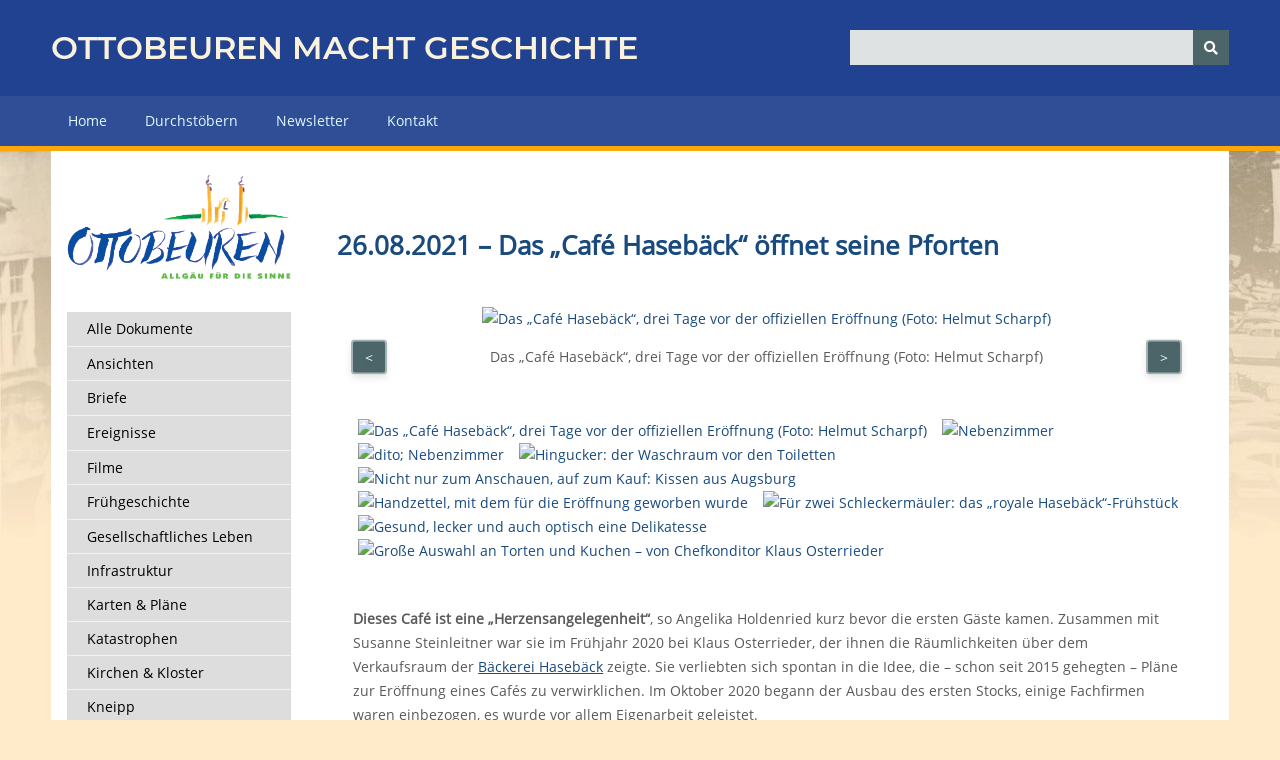

--- FILE ---
content_type: text/html; charset=utf-8
request_url: https://www.ottobeuren-macht-geschichte.de/items/show/792
body_size: 10251
content:
<!DOCTYPE html>
<html class="winter" lang="de-DE">
<head>
    <meta charset="utf-8">
    <meta name="viewport" content="width=device-width, initial-scale=1">
        <meta name="author" content="Helmut Scharpf" />
            <meta name="copyright" content="Touristikamt Kur &amp; Kultur, Marktplatz 14, 87724 Ottobeuren" />
            <meta name="description" content="Das virtuelle Museum der Marktgemeinde Ottobeuren - unsere Ortsgeschichte in all ihren Facetten. ">
    
        <title>26.08.2021 &ndash; Das &bdquo;Caf&eacute; Haseb&auml;ck&ldquo; &ouml;ffnet seine Pforten &middot; OTTOBEUREN MACHT GESCHICHTE - Das virtuelle Museum der Marktgemeinde Ottobeuren</title>

    <link rel="alternate" type="application/rss+xml" title="Omeka RSS Feed" href="/items/browse?output=rss2" /><link rel="alternate" type="application/atom+xml" title="Omeka Atom Feed" href="/items/browse?output=atom" />
    <!-- Plugin Stuff -->
    
    <!-- Stylesheets -->
    <link href="/application/views/scripts/css/public.css?v=3.1" media="screen" rel="stylesheet" type="text/css" >
<link href="/application/views/scripts/css/iconfonts.css?v=3.1" media="screen" rel="stylesheet" type="text/css" >
<link href="/themes/omg2/css/normalize.css?v=3.1" media="screen" rel="stylesheet" type="text/css" >
<link href="/themes/omg2/css/style.css?v=3.1" media="screen" rel="stylesheet" type="text/css" >
<link href="/themes/omg2/css/omg_menu.css?v=3.1" media="screen" rel="stylesheet" type="text/css" >
<link href="/themes/omg2/css/glide.core.min.css?v=3.1" media="screen" rel="stylesheet" type="text/css" >
<link href="/themes/omg2/css/glide.theme.min.css?v=3.1" media="screen" rel="stylesheet" type="text/css" >
<link href="/themes/omg2/css/dcaccordion.css?v=3.1" media="screen" rel="stylesheet" type="text/css" >
<link href="/themes/omg2/css/print.css?v=3.1" media="print" rel="stylesheet" type="text/css" >
    <!-- JavaScripts -->
    
    <script type="text/javascript" src="//ajax.googleapis.com/ajax/libs/jquery/3.6.0/jquery.min.js"></script>
<script type="text/javascript">
    //<!--
    window.jQuery || document.write("<script type=\"text\/javascript\" src=\"\/application\/views\/scripts\/javascripts\/vendor\/jquery.js?v=3.1\" charset=\"utf-8\"><\/script>")    //-->
</script>
<script type="text/javascript" src="//ajax.googleapis.com/ajax/libs/jqueryui/1.12.1/jquery-ui.min.js"></script>
<script type="text/javascript">
    //<!--
    window.jQuery.ui || document.write("<script type=\"text\/javascript\" src=\"\/application\/views\/scripts\/javascripts\/vendor\/jquery-ui.js?v=3.1\" charset=\"utf-8\"><\/script>")    //-->
</script>
<script type="text/javascript" src="/application/views/scripts/javascripts/vendor/jquery.ui.touch-punch.js"></script>
<script type="text/javascript">
    //<!--
    jQuery.noConflict();    //-->
</script>
<script type="text/javascript" src="/application/views/scripts/javascripts/vendor/selectivizr.js?v=3.1"></script>
<script type="text/javascript" src="/application/views/scripts/javascripts/vendor/jquery-accessibleMegaMenu.js?v=3.1"></script>
<script type="text/javascript" src="/application/views/scripts/javascripts/vendor/respond.js?v=3.1"></script>
<script type="text/javascript" src="/themes/omg2/javascripts/jquery-extra-selectors.js?v=3.1"></script>
<script type="text/javascript" src="/themes/omg2/javascripts/jquery.dcjqaccordion.2.7.js?v=3.1"></script>
<script type="text/javascript" src="/themes/omg2/javascripts/jquery.cookie.js?v=3.1"></script>
<script type="text/javascript" src="/themes/omg2/javascripts/seasons.js?v=3.1"></script>
<script type="text/javascript" src="/themes/omg2/javascripts/glide.js?v=3.1"></script>
<script type="text/javascript" src="/application/views/scripts/javascripts/globals.js?v=3.1"></script></head>
<body class="items show">
    <a href="#content" id="skipnav">Zurück zur Hauptseite</a>
        <div id="wrap">
        <header role="banner">
            <div id="site-title">
                <a href="/">Ottobeuren macht Geschichte</a>
                            </div>
            <div id="search-container" role="search">
                                <form id="search-form" name="search-form" action="/search" aria-label="Suchen" method="get">    <input type="text" name="query" id="query" value="" title="Query" aria-label="Query" aria-labelledby="search-form query">        <button id="advanced-search" type="button" class="show-advanced button" aria-label="Optionen" title="Optionen" aria-labelledby="search-form search-options">
        <span class="icon" aria-hidden="true"></span>
    </button>
    <div id="advanced-form">
        <fieldset id="query-types">
            <legend>Suche mit folgendem Anfragetyp:</legend>
            <label><input type="radio" name="query_type" id="query_type-keyword" value="keyword">Schlüsselwort</label><br>
<label><input type="radio" name="query_type" id="query_type-boolean" value="boolean" checked="checked">Boolean</label><br>
<label><input type="radio" name="query_type" id="query_type-exact_match" value="exact_match">Exakte Übereinstimmung</label>        </fieldset>
                <fieldset id="record-types">
            <legend>Nur diese Datensatztypen durchsuchen:</legend>
                        <input type="checkbox" name="record_types[]" id="record_types-Item" value="Item" checked="checked"> <label for="record_types-Item">Objekt</label><br>
                        <input type="checkbox" name="record_types[]" id="record_types-File" value="File" checked="checked"> <label for="record_types-File">Datei</label><br>
                        <input type="checkbox" name="record_types[]" id="record_types-Collection" value="Collection" checked="checked"> <label for="record_types-Collection">Sammlung</label><br>
                    </fieldset>
                <p><a href="/items/search">Erweiterte Suche (nur Objekte)</a></p>
    </div>
        <button name="submit_search" id="submit_search" type="submit" value="Senden" title="Senden" class="button" aria-label="Senden" aria-labelledby="search-form submit_search"><span class="icon" aria-hidden="true"></span></button></form>
                            </div>
                    </header>

        <nav id="top-nav" class="top" role="navigation">
            <ul class="navigation">
    <li>
        <a href="/">Home</a>
    </li>
    <li>
        <a href="/items/tags">Durchstöbern</a>
    </li>
    <li>
        <a href="/newsletter">Newsletter</a>
    </li>
    <li>
        <a href="/contact">Kontakt</a>
    </li>
</ul>        </nav>

<div id="backdrop">
        <div id="content" role="main" tabindex="-1">

            
<div id="collection">
    <a href="http://www.ottobeuren-macht-geschichte.de"><img src="/themes/omg/images/logo.png" class="logo"></a>
    <div>
                <div id="collection-tree"><ul><li><a href="/items/browse?sort_field=Dublin+Core%2CDate">Alle Dokumente</a></li><li><a href="/items/browse?tags=Ansichten&amp;sort_field=Dublin+Core%2CDate">Ansichten</a><ul><li><a href="/items/browse?tags=Ansichtskarten&amp;sort_field=Dublin+Core%2CDate">Ansichtskarten</a></li><li><a href="/items/browse?tags=Bahnhofstra%C3%9Fe&amp;sort_field=Dublin+Core%2CDate">Bahnhofstraße</a></li><li><a href="/items/browse?tags=Basilika-Ansichten&amp;sort_field=Dublin+Core%2CDate">Basilika-Ansichten</a></li><li><a href="/items/browse?tags=Fotos&amp;sort_field=Dublin+Core%2CDate">Fotos</a></li><li><a href="/items/browse?tags=Gem%C3%A4lde&amp;sort_field=Dublin+Core%2CDate">Gemälde</a></li><li><a href="/items/browse?tags=Kloster&amp;sort_field=Dublin+Core%2CDate">Kloster</a></li><li><a href="/items/browse?tags=Luftbilder&amp;sort_field=Dublin+Core%2CDate">Luftbilder</a></li><li><a href="/items/browse?tags=Luitpoldstra%C3%9Fe&amp;sort_field=Dublin+Core%2CDate">Luitpoldstraße</a></li><li><a href="/items/browse?tags=Marktplatz&amp;sort_field=Dublin+Core%2CDate">Marktplatz</a></li><li><a href="/items/browse?tags=Stiche&amp;sort_field=Dublin+Core%2CDate">Stiche</a></li></ul></li><li><a href="/items/browse?tags=Briefe&amp;sort_field=Dublin+Core%2CDate">Briefe</a></li><li><a href="/items/browse?tags=Ereignisse&amp;sort_field=Dublin+Core%2CDate">Ereignisse</a></li><li><a href="/items/browse?tags=Filme&amp;sort_field=Dublin+Core%2CDate">Filme</a><ul><li><a href="/items/browse?tags=1964&amp;sort_field=Dublin+Core%2CDate">1964</a></li><li><a href="/items/browse?tags=Private+Filme&amp;sort_field=Dublin+Core%2CDate">Private Filme</a></li></ul></li><li><a href="/items/browse?tags=Fr%C3%BChgeschichte&amp;sort_field=Dublin+Core%2CDate">Frühgeschichte</a></li><li><a href="/items/browse?tags=Gesellschaftliches+Leben&amp;sort_field=Dublin+Core%2CDate">Gesellschaftliches Leben</a><ul><li><a href="/items/browse?tags=Fasching&amp;sort_field=Dublin+Core%2CDate">Fasching</a></li><li><a href="/items/browse?tags=Kino&amp;sort_field=Dublin+Core%2CDate">Kino</a></li><li><a href="/items/browse?tags=Partnerschaften&amp;sort_field=Dublin+Core%2CDate">Partnerschaften</a><ul><li><a href="/items/browse?tags=Norcia&amp;sort_field=Dublin+Core%2CDate">Norcia</a></li><li><a href="/items/browse?tags=Saint+Donat&amp;sort_field=Dublin+Core%2CDate">Saint Donat</a></li><li><a href="/items/browse?tags=Tenterfield&amp;sort_field=Dublin+Core%2CDate">Tenterfield</a></li></ul></li><li><a href="/items/browse?tags=Theater&amp;sort_field=Dublin+Core%2CDate">Theater</a></li></ul></li><li><a href="/items/browse?tags=Infrastruktur&amp;sort_field=Dublin+Core%2CDate">Infrastruktur</a><ul><li><a href="/items/browse?tags=Amtsgericht&amp;sort_field=Dublin+Core%2CDate">Amtsgericht</a></li><li><a href="/items/browse?tags=Apotheken&amp;sort_field=Dublin+Core%2CDate">Apotheken</a></li><li><a href="/items/browse?tags=B%C3%A4der&amp;sort_field=Dublin+Core%2CDate">Bäder</a></li><li><a href="/items/browse?tags=Bahnpost&amp;sort_field=Dublin+Core%2CDate">Bahnpost</a></li><li><a href="/items/browse?tags=Eisenbahn&amp;sort_field=Dublin+Core%2CDate">Eisenbahn</a></li><li><a href="/items/browse?tags=Finanzamt&amp;sort_field=Dublin+Core%2CDate">Finanzamt</a></li><li><a href="/items/browse?tags=Gasversorgung&amp;sort_field=Dublin+Core%2CDate">Gasversorgung</a></li><li><a href="/items/browse?tags=Kinderg%C3%A4rten&amp;sort_field=Dublin+Core%2CDate">Kindergärten</a></li><li><a href="/items/browse?tags=Krankenhaus&amp;sort_field=Dublin+Core%2CDate">Krankenhaus</a></li><li><a href="/items/browse?tags=Polizei&amp;sort_field=Dublin+Core%2CDate">Polizei</a></li><li><a href="/items/browse?tags=Post&amp;sort_field=Dublin+Core%2CDate">Post</a></li><li><a href="/items/browse?tags=Schulen&amp;sort_field=Dublin+Core%2CDate">Schulen</a><ul><li><a href="/items/browse?tags=Collegium+Rupertinum&amp;sort_field=Dublin+Core%2CDate">Collegium Rupertinum</a></li><li><a href="/items/browse?tags=Grundschule+Ottobeuren&amp;sort_field=Dublin+Core%2CDate">Grundschule Ottobeuren</a></li><li><a href="/items/browse?tags=Hauptschule+bzw.+Mittelschule&amp;sort_field=Dublin+Core%2CDate">Hauptschule bzw. Mittelschule</a></li><li><a href="/items/browse?tags=Landwirtschaftsschule&amp;sort_field=Dublin+Core%2CDate">Landwirtschaftsschule</a></li><li><a href="/items/browse?tags=Rupert-Ness-Gymnasium&amp;sort_field=Dublin+Core%2CDate">Rupert-Ness-Gymnasium</a></li><li><a href="/items/browse?tags=Rupert-Ness-Realschule&amp;sort_field=Dublin+Core%2CDate">Rupert-Ness-Realschule</a></li></ul></li><li><a href="/items/browse?tags=Stra%C3%9Fennetz&amp;sort_field=Dublin+Core%2CDate">Straßennetz</a></li><li><a href="/items/browse?tags=Stromversorgung&amp;sort_field=Dublin+Core%2CDate">Stromversorgung</a></li><li><a href="/items/browse?tags=Telekommunikation&amp;sort_field=Dublin+Core%2CDate">Telekommunikation</a></li><li><a href="/items/browse?tags=Wasserversorgung&amp;sort_field=Dublin+Core%2CDate">Wasserversorgung</a></li></ul></li><li><a href="/items/browse?tags=Karten+%26amp%3B+Pl%C3%A4ne&amp;sort_field=Dublin+Core%2CDate">Karten &amp; Pläne</a><ul><li><a href="/items/browse?tags=Historische+Karten&amp;sort_field=Dublin+Core%2CDate">Historische Karten</a></li><li><a href="/items/browse?tags=Ortspl%C3%A4ne&amp;sort_field=Dublin+Core%2CDate">Ortspläne</a></li><li><a href="/items/browse?tags=Topografische+Karten&amp;sort_field=Dublin+Core%2CDate">Topografische Karten</a></li><li><a href="/items/browse?tags=Wander-+und+Radkarten&amp;sort_field=Dublin+Core%2CDate">Wander- und Radkarten</a></li></ul></li><li><a href="/items/browse?tags=Katastrophen&amp;sort_field=Dublin+Core%2CDate">Katastrophen</a><ul><li><a href="/items/browse?tags=Br%C3%A4nde&amp;sort_field=Dublin+Core%2CDate">Brände</a></li><li><a href="/items/browse?tags=Hochwasser&amp;sort_field=Dublin+Core%2CDate">Hochwasser</a></li><li><a href="/items/browse?tags=Pest&amp;sort_field=Dublin+Core%2CDate">Pest</a></li><li><a href="/items/browse?tags=St%C3%BCrme+%26amp%3B+Hagel&amp;sort_field=Dublin+Core%2CDate">Stürme &amp; Hagel</a></li></ul></li><li><a href="/items/browse?tags=Kirchen+%26amp%3B+Kloster&amp;sort_field=Dublin+Core%2CDate">Kirchen &amp; Kloster</a><ul><li><a href="/items/browse?tags=1000-Jahrfeier&amp;sort_field=Dublin+Core%2CDate">1000-Jahrfeier</a></li><li><a href="/items/browse?tags=1100-Jahrfeier&amp;sort_field=Dublin+Core%2CDate">1100-Jahrfeier</a></li><li><a href="/items/browse?tags=1200-Jahrfeier+1964&amp;sort_field=Dublin+Core%2CDate">1200-Jahrfeier 1964</a></li><li><a href="/items/browse?tags=%C3%84bte&amp;sort_field=Dublin+Core%2CDate">Äbte</a></li><li><a href="/items/browse?tags=Abtei&amp;sort_field=Dublin+Core%2CDate">Abtei</a></li><li><a href="/items/browse?tags=Basilika-Glocken&amp;sort_field=Dublin+Core%2CDate">Basilika-Glocken</a></li><li><a href="/items/browse?tags=Basilika-Kirche&amp;sort_field=Dublin+Core%2CDate">Basilika-Kirche</a></li><li><a href="/items/browse?tags=Basilika-Orgeln&amp;sort_field=Dublin+Core%2CDate">Basilika-Orgeln</a></li><li><a href="/items/browse?tags=Bildst%C3%B6cke+%26amp%3B+Feldkreuze&amp;sort_field=Dublin+Core%2CDate">Bildstöcke &amp; Feldkreuze</a></li><li><a href="/items/browse?tags=Devotionalien%2FPrimizbilder&amp;sort_field=Dublin+Core%2CDate">Devotionalien/Primizbilder</a></li><li><a href="/items/browse?tags=Evangelische+Kirche&amp;sort_field=Dublin+Core%2CDate">Evangelische Kirche</a></li><li><a href="/items/browse?tags=Kapellen&amp;sort_field=Dublin+Core%2CDate">Kapellen</a></li><li><a href="/items/browse?tags=Klosterwald&amp;sort_field=Dublin+Core%2CDate">Klosterwald</a></li><li><a href="/items/browse?tags=Maria+Eldern&amp;sort_field=Dublin+Core%2CDate">Maria Eldern</a></li><li><a href="/items/browse?tags=Patres+%26amp%3B+Fratres&amp;sort_field=Dublin+Core%2CDate">Patres &amp; Fratres</a></li><li><a href="/items/browse?tags=Pfarrei&amp;sort_field=Dublin+Core%2CDate">Pfarrei</a></li><li><a href="/items/browse?tags=Predigten&amp;sort_field=Dublin+Core%2CDate">Predigten</a></li><li><a href="/items/browse?tags=Prozessionen&amp;sort_field=Dublin+Core%2CDate">Prozessionen</a></li><li><a href="/items/browse?tags=S%C3%A4kularisation&amp;sort_field=Dublin+Core%2CDate">Säkularisation</a></li><li><a href="/items/browse?tags=St.+Peter&amp;sort_field=Dublin+Core%2CDate">St. Peter</a></li><li><a href="/items/browse?tags=Vorbarocke+Anlagen&amp;sort_field=Dublin+Core%2CDate">Vorbarocke Anlagen</a></li><li><a href="/items/browse?tags=weitere+Konfessionen&amp;sort_field=Dublin+Core%2CDate">weitere Konfessionen</a></li></ul></li><li><a href="/items/browse?tags=Kneipp&amp;sort_field=Dublin+Core%2CDate">Kneipp</a><ul><li><a href="/items/browse?tags=Kurwesen&amp;sort_field=Dublin+Core%2CDate">Kurwesen</a></li><li><a href="/items/browse?tags=Sebastian+Kneipp&amp;sort_field=Dublin+Core%2CDate">Sebastian Kneipp</a></li></ul></li><li><a href="/items/browse?tags=Kriege&amp;sort_field=Dublin+Core%2CDate">Kriege</a><ul><li><a href="/items/browse?tags=1.+Weltkrieg&amp;sort_field=Dublin+Core%2CDate">1. Weltkrieg</a></li><li><a href="/items/browse?tags=2.+Weltkrieg+-+Drittes+Reich&amp;sort_field=Dublin+Core%2CDate">2. Weltkrieg - Drittes Reich</a></li><li><a href="/items/browse?tags=Bauernaufstand+1525&amp;sort_field=Dublin+Core%2CDate">Bauernaufstand 1525</a></li><li><a href="/items/browse?tags=Franzosen+-+Krieg+1870%2F71&amp;sort_field=Dublin+Core%2CDate">Franzosen - Krieg 1870/71</a></li><li><a href="/items/browse?tags=Franzosen+-+Napoleon&amp;sort_field=Dublin+Core%2CDate">Franzosen - Napoleon</a></li><li><a href="/items/browse?tags=Schweden+-+Drei%C3%9Figj%C3%A4hriger+Krieg&amp;sort_field=Dublin+Core%2CDate">Schweden - Dreißigjähriger Krieg</a></li></ul></li><li><a href="/items/browse?tags=Kunst+%26amp%3B+Kultur&amp;sort_field=Dublin+Core%2CDate">Kunst &amp; Kultur</a><ul><li><a href="/items/browse?tags=Bildhauer&amp;sort_field=Dublin+Core%2CDate">Bildhauer</a></li><li><a href="/items/browse?tags=Denkmale&amp;sort_field=Dublin+Core%2CDate">Denkmale</a></li><li><a href="/items/browse?tags=Discografie+%28CDs%2C+LPs%29&amp;sort_field=Dublin+Core%2CDate">Discografie (CDs, LPs)</a></li><li><a href="/items/browse?tags=Konzerte&amp;sort_field=Dublin+Core%2CDate">Konzerte</a></li><li><a href="/items/browse?tags=Malerei&amp;sort_field=Dublin+Core%2CDate">Malerei</a></li></ul></li><li><a href="/items/browse?tags=Literatur+%26amp%3B+F%C3%BChrer&amp;sort_field=Dublin+Core%2CDate">Literatur &amp; Führer</a><ul><li><a href="/items/browse?tags=B%C3%BCcher&amp;sort_field=Dublin+Core%2CDate">Bücher</a></li><li><a href="/items/browse?tags=Einzelartikel&amp;sort_field=Dublin+Core%2CDate">Einzelartikel</a></li><li><a href="/items/browse?tags=Festschriften&amp;sort_field=Dublin+Core%2CDate">Festschriften</a></li><li><a href="/items/browse?tags=Liturgische+B%C3%BCcher&amp;sort_field=Dublin+Core%2CDate">Liturgische Bücher</a></li><li><a href="/items/browse?tags=Ortsprospekte&amp;sort_field=Dublin+Core%2CDate">Ortsprospekte</a></li><li><a href="/items/browse?tags=Reisebeschreibungen&amp;sort_field=Dublin+Core%2CDate">Reisebeschreibungen</a></li><li><a href="/items/browse?tags=Schl%C3%BCsselwerke+%26amp%3B+Abschriften&amp;sort_field=Dublin+Core%2CDate">Schlüsselwerke &amp; Abschriften</a></li><li><a href="/items/browse?tags=wissenschaftliche+Arbeiten&amp;sort_field=Dublin+Core%2CDate">wissenschaftliche Arbeiten</a></li></ul></li><li><a href="/items/browse?tags=Natur&amp;sort_field=Dublin+Core%2CDate">Natur</a><ul><li><a href="/items/browse?tags=Naturschutz&amp;sort_field=Dublin+Core%2CDate">Naturschutz</a></li><li><a href="/items/browse?tags=Umweltschutz&amp;sort_field=Dublin+Core%2CDate">Umweltschutz</a></li></ul></li><li><a href="/items/browse?tags=Ortsentwicklung&amp;sort_field=Dublin+Core%2CDate">Ortsentwicklung</a><ul><li><a href="/items/browse?tags=Einwohnerzahlen&amp;sort_field=Dublin+Core%2CDate">Einwohnerzahlen</a></li><li><a href="/items/browse?tags=Ortsausdehnung&amp;sort_field=Dublin+Core%2CDate">Ortsausdehnung</a></li><li><a href="/items/browse?tags=Staatsgebiet&amp;sort_field=Dublin+Core%2CDate">Staatsgebiet</a></li><li><a href="/items/browse?tags=weitere+Statistiken&amp;sort_field=Dublin+Core%2CDate">weitere Statistiken</a></li></ul></li><li><a href="/items/browse?tags=Ortsteile&amp;sort_field=Dublin+Core%2CDate">Ortsteile</a><ul><li><a href="/items/browse?tags=Betzisried&amp;sort_field=Dublin+Core%2CDate">Betzisried</a></li><li><a href="/items/browse?tags=Guggenberg&amp;sort_field=Dublin+Core%2CDate">Guggenberg</a></li><li><a href="/items/browse?tags=Haitzen&amp;sort_field=Dublin+Core%2CDate">Haitzen</a></li><li><a href="/items/browse?tags=Ollarzried&amp;sort_field=Dublin+Core%2CDate">Ollarzried</a></li></ul></li><li><a href="/items/browse?tags=Pers%C3%B6nlichkeiten&amp;sort_field=Dublin+Core%2CDate">Persönlichkeiten</a><ul><li><a href="/items/browse?tags=Einzelpersonen&amp;sort_field=Dublin+Core%2CDate">Einzelpersonen</a></li><li><a href="/items/browse?tags=Familienchroniken&amp;sort_field=Dublin+Core%2CDate">Familienchroniken</a></li></ul></li><li><a href="/items/browse?tags=Politik+nach+1802&amp;sort_field=Dublin+Core%2CDate">Politik nach 1802</a><ul><li><a href="/items/browse?tags=B%C3%BCrgermeister+%2F+Ammann&amp;sort_field=Dublin+Core%2CDate">Bürgermeister / Ammann</a></li><li><a href="/items/browse?tags=Marktgemeinderat&amp;sort_field=Dublin+Core%2CDate">Marktgemeinderat</a></li><li><a href="/items/browse?tags=Parteien&amp;sort_field=Dublin+Core%2CDate">Parteien</a></li><li><a href="/items/browse?tags=Wahlen&amp;sort_field=Dublin+Core%2CDate">Wahlen</a></li></ul></li><li><a href="/items/browse?tags=Sonstiges+%26amp%3B+Kurioses&amp;sort_field=Dublin+Core%2CDate">Sonstiges &amp; Kurioses</a><ul><li><a href="/items/browse?tags=Dialekt+-+Mundart&amp;sort_field=Dublin+Core%2CDate">Dialekt - Mundart</a></li><li><a href="/items/browse?tags=Humor&amp;sort_field=Dublin+Core%2CDate">Humor</a></li></ul></li><li><a href="/items/browse?tags=Vereine+%26amp%3B+Verb%C3%A4nde&amp;sort_field=Dublin+Core%2CDate">Vereine &amp; Verbände</a></li><li><a href="/items/browse?tags=Vortr%C3%A4ge&amp;sort_field=Dublin+Core%2CDate">Vorträge</a></li><li><a href="/items/browse?tags=Wer+kennt%E2%80%98s%3F&amp;sort_field=Dublin+Core%2CDate">Wer kennt‘s?</a></li><li><a href="/items/browse?tags=Wir+%C3%BCber+uns&amp;sort_field=Dublin+Core%2CDate">Wir über uns</a></li><li><a href="/items/browse?tags=Wirtschaft+%26amp%3B+Handel&amp;sort_field=Dublin+Core%2CDate">Wirtschaft &amp; Handel</a><ul><li><a href="/items/browse?tags=B%C3%A4ckereien&amp;sort_field=Dublin+Core%2CDate">Bäckereien</a></li><li><a href="/items/browse?tags=Brauereien&amp;sort_field=Dublin+Core%2CDate">Brauereien</a></li><li><a href="/items/browse?tags=Gasth%C3%B6fe&amp;sort_field=Dublin+Core%2CDate">Gasthöfe</a></li><li><a href="/items/browse?tags=Gesch%C3%A4fte&amp;sort_field=Dublin+Core%2CDate">Geschäfte</a></li><li><a href="/items/browse?tags=Handwerk&amp;sort_field=Dublin+Core%2CDate">Handwerk</a></li><li><a href="/items/browse?tags=Landwirtschaft&amp;sort_field=Dublin+Core%2CDate">Landwirtschaft</a></li><li><a href="/items/browse?tags=Molkereien+%26amp%3B+K%C3%A4sereien&amp;sort_field=Dublin+Core%2CDate">Molkereien &amp; Käsereien</a></li><li><a href="/items/browse?tags=M%C3%BChlen&amp;sort_field=Dublin+Core%2CDate">Mühlen</a></li><li><a href="/items/browse?tags=Waldwirtschaft+%26amp%3B+Forstamt&amp;sort_field=Dublin+Core%2CDate">Waldwirtschaft &amp; Forstamt</a></li><li><a href="/items/browse?tags=Werbung&amp;sort_field=Dublin+Core%2CDate">Werbung</a></li></ul></li><li><a href="/items/browse?tags=Zeitungen+%26amp%3B+Zeitschriften&amp;sort_field=Dublin+Core%2CDate">Zeitungen &amp; Zeitschriften</a><ul><li><a href="/items/browse?tags=Allg%C3%A4uer+Beobachter&amp;sort_field=Dublin+Core%2CDate">Allgäuer Beobachter</a></li><li><a href="/items/browse?tags=Anzeigenbl%C3%A4tter&amp;sort_field=Dublin+Core%2CDate">Anzeigenblätter</a></li><li><a href="/items/browse?tags=Heimatbl%C3%A4tter&amp;sort_field=Dublin+Core%2CDate">Heimatblätter</a></li><li><a href="/items/browse?tags=Memminger+Volksblatt&amp;sort_field=Dublin+Core%2CDate">Memminger Volksblatt</a></li><li><a href="/items/browse?tags=Memminger+Zeitung&amp;sort_field=Dublin+Core%2CDate">Memminger Zeitung</a></li><li><a href="/items/browse?tags=Ottobeuren+Life&amp;sort_field=Dublin+Core%2CDate">Ottobeuren Life</a></li><li><a href="/items/browse?tags=Ottobeurer+Tagblatt&amp;sort_field=Dublin+Core%2CDate">Ottobeurer Tagblatt</a></li><li><a href="/items/browse?tags=Ottobeurer+Volksblatt&amp;sort_field=Dublin+Core%2CDate">Ottobeurer Volksblatt</a></li><li><a href="/items/browse?tags=Ottobeurer+Wochenblatt&amp;sort_field=Dublin+Core%2CDate">Ottobeurer Wochenblatt</a></li><li><a href="/items/browse?tags=Ottobeurer+Zeitung&amp;sort_field=Dublin+Core%2CDate">Ottobeurer Zeitung</a></li><li><a href="/items/browse?tags=weitere+Periodika&amp;sort_field=Dublin+Core%2CDate">weitere Periodika</a></li></ul></li></ul></div>            </div>
</div>

<script type="text/javascript">
    jQuery('#collection-tree').find("ul").dcAccordion({
        eventType: 'click',
        autoClose: true,
        saveState: true,
        disableLink: true,
        speed: 'slow',
        showCount: false,
        autoExpand: false,
        classExpand: 'dcjq-current-parent'
    });
</script>

<div id="primary">

    <h1><strong>26.08.2021 &ndash; Das &bdquo;Caf&eacute; Haseb&auml;ck&ldquo; &ouml;ffnet seine Pforten</strong></h1>

    
    <div style="display: none" id="files">
        <div class="item-file image-jpeg"><a class="download-files" href="https://www.ottobeuren-macht-geschichte.de/files/original/97a3c7109a5d41e189cb8d1bd5d70777.jpg"><img class="full" src="https://www.ottobeuren-macht-geschichte.de/files/fullsize/97a3c7109a5d41e189cb8d1bd5d70777.jpg" alt="Das „Café Hasebäck“, drei Tage vor der offiziellen Eröffnung (Foto: Helmut Scharpf)" title="Das „Café Hasebäck“, drei Tage vor der offiziellen Eröffnung (Foto: Helmut Scharpf)"></a></div><div class="item-file image-jpeg"><a class="download-files" href="https://www.ottobeuren-macht-geschichte.de/files/original/11138d978841c7cbf78152c14aeae61c.jpg"><img class="full" src="https://www.ottobeuren-macht-geschichte.de/files/fullsize/11138d978841c7cbf78152c14aeae61c.jpg" alt="Nebenzimmer" title="Nebenzimmer"></a></div><div class="item-file image-jpeg"><a class="download-files" href="https://www.ottobeuren-macht-geschichte.de/files/original/943fed08613a4956cf333cc4ed2bde6b.jpg"><img class="full" src="https://www.ottobeuren-macht-geschichte.de/files/fullsize/943fed08613a4956cf333cc4ed2bde6b.jpg" alt="dito; Nebenzimmer" title="dito; Nebenzimmer"></a></div><div class="item-file image-jpeg"><a class="download-files" href="https://www.ottobeuren-macht-geschichte.de/files/original/bf4b5d490b3f2f9297e94a1a9a6ecd4d.jpg"><img class="full" src="https://www.ottobeuren-macht-geschichte.de/files/fullsize/bf4b5d490b3f2f9297e94a1a9a6ecd4d.jpg" alt="Hingucker: der Waschraum vor den Toiletten" title="Hingucker: der Waschraum vor den Toiletten"></a></div><div class="item-file image-jpeg"><a class="download-files" href="https://www.ottobeuren-macht-geschichte.de/files/original/bba52a8c19fa15901f93ecc4a557b4bb.jpg"><img class="full" src="https://www.ottobeuren-macht-geschichte.de/files/fullsize/bba52a8c19fa15901f93ecc4a557b4bb.jpg" alt="Nicht nur zum Anschauen, auf zum Kauf: Kissen aus Augsburg" title="Nicht nur zum Anschauen, auf zum Kauf: Kissen aus Augsburg"></a></div><div class="item-file image-jpeg"><a class="download-files" href="https://www.ottobeuren-macht-geschichte.de/files/original/217ffe248c3802c8f3339a7ef568a8fc.jpg"><img class="full" src="https://www.ottobeuren-macht-geschichte.de/files/fullsize/217ffe248c3802c8f3339a7ef568a8fc.jpg" alt="Handzettel, mit dem für die Eröffnung geworben wurde" title="Handzettel, mit dem für die Eröffnung geworben wurde"></a></div><div class="item-file image-jpeg"><a class="download-files" href="https://www.ottobeuren-macht-geschichte.de/files/original/69491ca5cb0a1ff128671ddcce8914db.jpg"><img class="full" src="https://www.ottobeuren-macht-geschichte.de/files/fullsize/69491ca5cb0a1ff128671ddcce8914db.jpg" alt="Für zwei Schleckermäuler: das „royale Hasebäck“-Frühstück" title="Für zwei Schleckermäuler: das „royale Hasebäck“-Frühstück"></a></div><div class="item-file image-jpeg"><a class="download-files" href="https://www.ottobeuren-macht-geschichte.de/files/original/0822ebccd20b6b04bcab3d9505cb9b47.jpg"><img class="full" src="https://www.ottobeuren-macht-geschichte.de/files/fullsize/0822ebccd20b6b04bcab3d9505cb9b47.jpg" alt="Gesund, lecker und auch optisch eine Delikatesse" title="Gesund, lecker und auch optisch eine Delikatesse"></a></div><div class="item-file image-jpeg"><a class="download-files" href="https://www.ottobeuren-macht-geschichte.de/files/original/47a1ac6b96a37b4b6e8dd32830f3eb2d.jpg"><img class="full" src="https://www.ottobeuren-macht-geschichte.de/files/fullsize/47a1ac6b96a37b4b6e8dd32830f3eb2d.jpg" alt="Große Auswahl an Torten und Kuchen – von Chefkonditor Klaus Osterrieder" title="Große Auswahl an Torten und Kuchen – von Chefkonditor Klaus Osterrieder"></a></div>    </div>
    <div class="glide">
        <div class="glide__track" data-glide-el="track">
            <ul class="glide__slides" id="slides">
            </ul>
        </div>
        <div class="glide__arrows" data-glide-el="controls">
            <button class="glide__arrow glide__arrow--left" data-glide-dir="<">&lt;</button>
            <button class="glide__arrow glide__arrow--right" data-glide-dir=">">&gt;</button>
        </div>

    </div>

    <div class="thumbnails-container">
        <ul id="thumbnails">
        </ul>
    </div>

    

    <div class="element-set">
            <div id="dublin-core-title" class="element">
        <h3>Titel</h3>
                    <div class="element-text"><strong>26.08.2021 &ndash; Das &bdquo;Caf&eacute; Haseb&auml;ck&ldquo; &ouml;ffnet seine Pforten</strong></div>
            </div><!-- end element -->
        <div id="dublin-core-description" class="element">
        <h3>Beschreibung</h3>
                    <div class="element-text"><p><strong>Dieses Caf&eacute; ist eine &bdquo;Herzensangelegenheit&ldquo;</strong>, so Angelika Holdenried kurz bevor die ersten G&auml;ste kamen. Zusammen mit Susanne Steinleitner war sie im Fr&uuml;hjahr 2020 bei Klaus Osterrieder, der ihnen die R&auml;umlichkeiten &uuml;ber dem Verkaufsraum der <a title="Hasebaeck-1756-OMG" href="https://www.ottobeuren-macht-geschichte.de/items/show/487" target="_blank">B&auml;ckerei Haseb&auml;ck</a> zeigte. Sie verliebten sich spontan in die Idee, die &ndash; schon seit 2015 gehegten &ndash; Pl&auml;ne zur Er&ouml;ffnung eines Caf&eacute;s zu verwirklichen. Im Oktober 2020 begann der Ausbau des ersten Stocks, einige Fachfirmen waren einbezogen, es wurde vor allem Eigenarbeit geleistet.</p>
<p>Herausgekommen ist ein <strong>gem&uuml;tliches Caf&eacute; mit 40 Pl&auml;tzen</strong>. Vom Hauptraum aus ist der Blick frei nach unten in den seit 2015 verg&ouml;&szlig;erten Verkaufsraum der B&auml;ckerei, ein Nebenzimmer erm&ouml;glicht den R&uuml;ckzug bei Treffen von Vereinen oder Sitzungen. Mit dem Slogan &bdquo;<strong>Tradition trifft Moderne</strong>&ldquo;, k&ouml;nnte man das Ergebnis bezeichnen. Die B&auml;ckerei ist bereits 1756 entstanden&nbsp;&ndash; also noch vor der Einweihung der <a title="Abteikirche-1766-OMG" href="https://www.ottobeuren-macht-geschichte.de/items/show/521" target="_blank">barocken Abteikirche</a>. Aus der gotischen Vorl&auml;uferkirche (&bdquo;<a title="Bodenehr-Kindelmann-Kirche-OMG" href="https://www.ottobeuren-macht-geschichte.de/items/show/588" target="_blank">Kindelmann-Kirche</a>&ldquo;. s. Stich) wurden damals <strong>Holzbalken verbaut</strong>, die im Caf&eacute; nun wieder sichtbar gemacht wurden und die sich gut in die neu erstellten Holzvert&auml;felungen und ins wertige Design integrieren.</p>
<p>Beide P&auml;chterinnen brachten ihre St&auml;rken aus ihren fr&uuml;heren Berufen ein: Frau Steinleitner (aus Dietmannsried) war <strong>Bad-Gestalterin</strong> (s. Foto des exklusiven Waschbereichs vor der Toilette), w&auml;hrend Frau Holdenried (aus Wildpoldsried) als ehemalige <strong>Eink&auml;uferin</strong> f&uuml;r einem regionale Mode-Kette im Caf&eacute; f&uuml;rs <a title="Merchandising-Wikipedia-Link" href="https://de.wikipedia.org/wiki/Merchandising" target="_blank">Merchandising</a> zust&auml;ndig ist: Viele der Deko-Artikel &ndash; von Kissen, Geschirr, Gem&auml;lden, bis zu Gru&szlig;karten und sogar die verwendeten Bio-Tees &ndash; k&ouml;nnen k&auml;uflich erworben werden.<br /><br />Eine Mitarbeiterin unterst&uuml;tzt das Duo in der K&uuml;che. Im Wesentlichen werden zwar zun&auml;chst nur Produkte aus der B&auml;ckerei verarbeitet, aber schon im Winter k&ouml;nnte es einen kleinen Mittagstisch geben. Schwerpunkte bleiben das <strong>umfangreiche Fr&uuml;hst&uuml;cksangebot</strong> sowie <strong>Kaffee und Kuchen</strong> am Nachmittag. An jedem ersten Sonntag im Monat wird es von 8 - 14 Uhr ein &bdquo;<strong>Spezial-Fr&uuml;hst&uuml;ck</strong>&ldquo; geben, f&uuml;r das man sich am besten telefonisch anmeldet (08332/9367266). Die G&auml;ste k&ouml;nnen sich dabei z.B. auf selbstgemachte Marmeladen oder selbst eingekochten Holundersirup freuen. Klaus Ostenrieder wird&nbsp;&ndash; als B&auml;cker- und Konditormeister&nbsp;&ndash; exklusiv f&uuml;rs Caf&eacute; <strong>Torten und Kuchen</strong> backen, die &bdquo;to go&ldquo; dort aber auch mitgenommen werden k&ouml;nnen. Im Bild: K&auml;se-Mohnkuchen, Champagner-Apfel-Kuchen, Bauernrahm-Kuchen, gedeckter Aprikosenkuchen, Tiramisu-Torte, Nuss-Buttercreme, Schwarzw&auml;lder-Torte, Himbeerschnitte mit Vanillecreme und Schokolade, Haseb&auml;ck-Schnitte, Himbeerschnitte und frischer Zwetschgendatschi. (Das Sortiment im Verkaufsraum der B&auml;ckerei bleibt dessen ungeachtet unver&auml;ndert.)<br /><br />Am 26. August 2021, um 8 Uhr, &ouml;ffnete das &bdquo;<a title="Cafe-Hasebaeck-Homepage" href="http://www.hasebaeck.de/" target="_blank">Caf&eacute; Haseb&auml;ck</a>&ldquo; seine Pforten. Eine regelrechte <strong>Er&ouml;ffnungsfeier</strong> gab es nicht, die beiden P&auml;chterinnen wollten peu &agrave; peu in ihre neue Aufgabe hineinwachsen. Zudem ist die&nbsp;<a title="Corona-Krisenjahr-2020-OMG" href="https://www.ottobeuren-macht-geschichte.de/items/show/743" target="_blank">Pandemie</a> noch nicht vorbei und hinterl&auml;sst weiter ihre Spuren: &bdquo;Die seit 23.8. geltenden 3-G-Regeln kommen leider ungelegen, weil man den Zugang nur Geimpften, Genesenen oder Getesteten erm&ouml;glich darf und dies Personal bindet&ldquo;, so Susanne Steinleitner, aber insgesamt gesehen d&uuml;rfte das Caf&eacute; auf gro&szlig;e Nachfrage sto&szlig;en, da andere Ottobeurer Lokalit&auml;ten &ndash; wie das &bdquo;Windbeutelparadies&ldquo; im <a title="Ratskeller-2017-OMG" href="https://www.ottobeuren-macht-geschichte.de/items/show/567" target="_blank">Ratskeller</a>, das &bdquo;<a title="Cafe-Heinz-Link" href="https://heinz-cafe.de/" target="_blank">Caf&eacute; Heinz</a>&ldquo; oder das &bdquo;<a title="Anno-Domini-OMG" href="https://www.ottobeuren-macht-geschichte.de/items/show/35" target="_blank">Anno Domini</a>&ldquo; &ndash; erst sp&auml;ter &ouml;ffnen. In den Wochen vor der Er&ouml;ffnung wurden an die Kunden der B&auml;ckerei Handzettel verteilt, auf der Westseite des Geb&auml;udes weist ein Banner auf das neue Angebot hin. Und schon am ersten Tag setzte ein regelrechter Run ein; die Betreiberinnen und ihre Personal hatten alle H&auml;nde voll zu tun. Ersch&ouml;pft, aber gl&uuml;cklich sanken sie am sp&auml;ten abend in ihre Betten. &bdquo;Nur das Mittagsangebot muss sich erst noch rumsprechen&ldquo;, so Angelika Holdenried am dritten Tag.<br /><br /><strong>Fairen Honig</strong> (von Breitsamer) gibt es bereits; f&uuml;r die Zukunft bietet sich eine Erweiterung des Sortiments um weitere <a title="Fairtrade-Town-Ottobeuren-2016-OMG" href="https://www.ottobeuren-macht-geschichte.de/items/show/535" target="_blank">Fairtrade-Produkte</a>&nbsp;&ndash; z.B. fairen Orangensaft, Tees und Kaffee&nbsp;&ndash; an, auch eine Kooperation mit der gegen&uuml;berliegenden neuen Kaffee-R&ouml;sterei (der &bdquo;<a title="Wachmacherei-OMG" href="https://www.ottobeuren-macht-geschichte.de/items/show/781" target="_blank">Wachmacherei</a>&ldquo;) k&ouml;nnte zustande kommen.<br /><br />Fotos und Zusammenstellung: Helmut Scharpf, 08/2021. Weitere Fotos folgen!</p></div>
            </div><!-- end element -->
        <div id="dublin-core-creator" class="element">
        <h3>Urheber</h3>
                    <div class="element-text">Helmut Scharpf</div>
            </div><!-- end element -->
        <div id="dublin-core-source" class="element">
        <h3>Quelle</h3>
                    <div class="element-text">Helmut Scharpf</div>
            </div><!-- end element -->
        <div id="dublin-core-publisher" class="element">
        <h3>Verleger</h3>
                    <div class="element-text">Helmut Scharpf</div>
            </div><!-- end element -->
        <div id="dublin-core-date" class="element">
        <h3>Datum</h3>
                    <div class="element-text">2021-08-26</div>
            </div><!-- end element -->
        <div id="dublin-core-rights" class="element">
        <h3>Rechte</h3>
                    <div class="element-text">gemeinfrei</div>
            </div><!-- end element -->
    </div><!-- end element-set -->

    

    <!-- The following prints a list of all tags associated with the item -->
        <div id="item-tags" class="element">
        <h2>Schlagwörter</h2>
        <div class="element-text"><a href="/items/browse?tags=2021" rel="tag">2021</a>, <a href="/items/browse?tags=Angelika+Holdenried" rel="tag">Angelika Holdenried</a>, <a href="/items/browse?tags=Ansichten" rel="tag">Ansichten</a>, <a href="/items/browse?tags=B%C3%A4ckereien" rel="tag">Bäckereien</a>, <a href="/items/browse?tags=Bahnhofstra%C3%9Fe" rel="tag">Bahnhofstraße</a>, <a href="/items/browse?tags=Caf%C3%A9" rel="tag">Café</a>, <a href="/items/browse?tags=Cafe+Haseb%C3%A4ck" rel="tag">Cafe Hasebäck</a>, <a href="/items/browse?tags=Ereignisse" rel="tag">Ereignisse</a>, <a href="/items/browse?tags=Er%C3%B6ffnung" rel="tag">Eröffnung</a>, <a href="/items/browse?tags=Fotos" rel="tag">Fotos</a>, <a href="/items/browse?tags=Gasth%C3%B6fe" rel="tag">Gasthöfe</a>, <a href="/items/browse?tags=Gesellschaftliches+Leben" rel="tag">Gesellschaftliches Leben</a>, <a href="/items/browse?tags=Susanne+Steinleitner" rel="tag">Susanne Steinleitner</a>, <a href="/items/browse?tags=Wirtschaft+%26+Handel" rel="tag">Wirtschaft &amp; Handel</a></div>
    </div>
    
</div><!-- end primary -->


<ul class="item-pagination navigation">
    <li id="previous-item" class="previous"><a href="/items/show/791">&larr; Vorangehendes Objekt</a></li>
    <li id="next-item" class="next"><a href="/items/show/793">Nächstes Objekt &rarr;</a></li>
</ul>

<script type="text/javascript">

    let itemFiles = document.querySelectorAll(".item-file");

    const slides = document.getElementById("slides")
    const thumbnails = document.getElementById("thumbnails")
    let slideIndex = 0;
    for (let itemFile of itemFiles.values()) {
        slides.appendChild(buildMainSlide(itemFile));
        thumbnails.appendChild(buildThumbnail(itemFile, slideIndex));
        slideIndex++;
    }

    const glide = new Glide('.glide',
        {
            startAt: 0,
            perView: 1
        }).mount();


    function buildMainSlide(itemFile) {
        let fileLink = itemFile.firstChild;

        if (fileLink.tagName.toLowerCase() === 'audio'){
            fileLink = fileLink.firstChild;
        }

        const slideNode = document.createElement("li");
        slideNode.classList.add("glide__slide")

        const aNode = document.createElement("a");
        aNode.href = fileLink.href;
        slideNode.appendChild(aNode);

        let description;
        if (endsWithAny([".jpg", ".jpeg", ".png", ".gif"], fileLink.href)) {

            const imgNode = document.createElement("img");
            imgNode.classList.add("full");

            const img = fileLink.firstChild;
            const fileName = img.alt === undefined ? img.textContent : img.alt;

            imgNode.src = img.src === undefined ? fileLink.href : img.src;
            imgNode.alt = fileName;
            description = fileName;

            aNode.appendChild(imgNode);
        }
        else if (endsWithAny([".mp3", ".wav", ".ogg", ".m4a"], fileLink.href)) {
            description = fileLink.firstChild.textContent;
            const node = document.createElement("img");
            node.classList.add("file-description");
            node.src = "/themes/omg2/images/audio_icon.svg";
            aNode.appendChild(node);
        }
        else {
            const node = document.createElement("img");
            node.classList.add("file-description");
            node.src = "/themes/omg2/images/document_icon.svg";
            description = fileLink.firstChild.nodeName.toLowerCase() === 'img' ? fileLink.firstChild.alt : fileLink.firstChild.textContent;
            aNode.appendChild(node);
        }

        const textNode = document.createElement("p");
        textNode.classList.add("img-caption");
        textNode.textContent = description;
        slideNode.appendChild(textNode);

        return slideNode;
    }


    function buildThumbnail(itemFile, slideIndex) {
        let fileLink = itemFile.firstChild;
        const detailNode = fileLink.firstChild;

        if (fileLink.tagName.toLowerCase() === 'audio'){
            fileLink = fileLink.firstChild;
        }

        const thumbNode = document.createElement("li");

        const aNode = document.createElement("a");
        aNode.href = "#";
        aNode.addEventListener("click", function (e) {
            glide.go("=" + slideIndex);
            e.preventDefault();
            e.stopPropagation();
            return false;
        });

        thumbNode.appendChild(aNode);


        let description;
        if (endsWithAny([".jpg", ".jpeg", ".png", ".gif"], fileLink.href)) {

            const imgNode = document.createElement("img");
            imgNode.classList.add("thumbnail");

            const img = fileLink.firstChild;
            const fileName = img.alt === undefined ? img.textContent : img.alt;

            imgNode.src = img.src === undefined ? fileLink.href : img.src;
            imgNode.alt = fileName;
            description = fileName;

            aNode.appendChild(imgNode);
        }
        else if (endsWithAny([".mp3", ".wav", ".ogg", ".m4a"], fileLink.href)) {
            description = fileLink.firstChild.textContent;
            const node = document.createElement("img");
            node.classList.add("thumbnail-svg");
            node.src = "/themes/omg2/images/audio_icon.svg";
            aNode.appendChild(node);
        }
        else {
            const node = document.createElement("img");
            node.classList.add("thumbnail-svg");
            node.src = "/themes/omg2/images/document_icon.svg";
            description = fileLink.firstChild.nodeName.toLowerCase() === 'img' ? fileLink.firstChild.alt : fileLink.firstChild.textContent;
            aNode.appendChild(node);
        }
        aNode.title = description;

        return thumbNode;
    }



    function endsWithAny(suffixes, string) {
        for (let suffix of suffixes) {
            if(string.toLowerCase().endsWith(suffix.toLowerCase()))
                return true;
        }
        return false;
    }


</script>

</div><!-- end content -->
</div><!-- end backdrop -->

<footer role="contentinfo">

    <div id="custom-footer-text">
                <p>Marktgemeinde Ottobeuren<br />Marktplatz 6<br />87724 Ottobeuren<br />T. +49 (0)8332/9219-50<br /><br /><a href="https://test.ottobeuren-macht-geschichte.de/contact">info@ottobeuren-macht-geschichte.de</a><br /><a href="https://test.ottobeuren-macht-geschichte.de/#">www.ottobeuren-macht-geschichte.de</a></p>
                    </div>

    <div>
        <ul>
            <li>
                <a href="/hilfe">Hilfe & Anleitung</a>
            </li>
            <li>
                <a href="/linkliste">Linkliste</a>
            </li>
            <li>
                <a href="/impressum">Impressum</a>
            </li>
            <li>
                <a href="/datenschutz">Datenschutzerklärung</a>
            </li>
            <li>
                <a href="/admin">Login</a>
            </li>

        </ul>
    </div>


    
</footer>

</div><!--end wrap-->

<script type="text/javascript">
jQuery(document).ready(function () {
    Omeka.showAdvancedForm();
    Omeka.skipNav();
    Omeka.megaMenu("#top-nav");
    Seasons.mobileSelectNav();
});
</script>
<script type="text/javascript">
  var _paq = window._paq || [];
  /* tracker methods like "setCustomDimension" should be called before "trackPageView" */
  _paq.push(['trackPageView']);
  _paq.push(['enableLinkTracking']);
  (function() {
    var u="//tracker.comu.de/";
    _paq.push(['setTrackerUrl', u+'matomo.php']);
    _paq.push(['setSiteId', '46']);
    var d=document, g=d.createElement('script'), s=d.getElementsByTagName('script')[0];
    g.type='text/javascript'; g.async=true; g.defer=true; g.src=u+'matomo.js'; s.parentNode.insertBefore(g,s);
  })();
</script>
</body>

</html>
